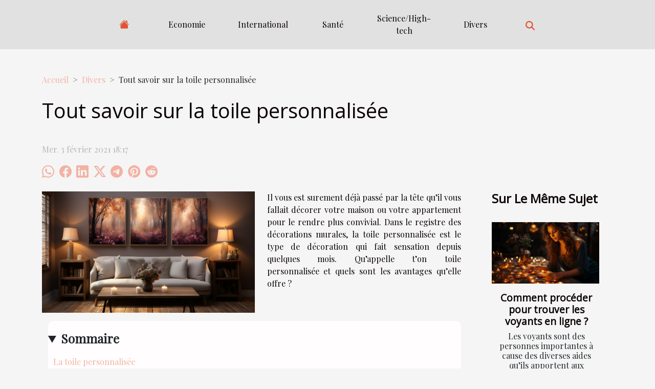

--- FILE ---
content_type: text/html; charset=UTF-8
request_url: https://good-dogs.net/tout-savoir-sur-la-toile-personnalisee/
body_size: 14958
content:
<!DOCTYPE html>
    <html lang="fr">
<head>
    <meta charset="utf-8">
    <title>Tout savoir sur la toile personnalisée</title>

<meta name="description" content="">

<meta name="robots" content="index,follow" />
<link rel="icon" type="image/png" href="/favicon.png" />


    <meta name="viewport" content="width=device-width, initial-scale=1">
    <link rel="stylesheet" href="/css/style2.css">
</head>
<body>
    <header>
    <div class="container-fluid d-flex justify-content-center">
        <nav class="navbar container navbar-expand-xl m-0 pt-3 pb-3">
            <div class="container-fluid">
                <button class="navbar-toggler" type="button" data-bs-toggle="collapse" data-bs-target="#navbarSupportedContent" aria-controls="navbarSupportedContent" aria-expanded="false" aria-label="Toggle navigation">
                    <svg xmlns="http://www.w3.org/2000/svg" fill="currentColor" class="bi bi-list" viewBox="0 0 16 16">
                        <path fill-rule="evenodd" d="M2.5 12a.5.5 0 0 1 .5-.5h10a.5.5 0 0 1 0 1H3a.5.5 0 0 1-.5-.5m0-4a.5.5 0 0 1 .5-.5h10a.5.5 0 0 1 0 1H3a.5.5 0 0 1-.5-.5m0-4a.5.5 0 0 1 .5-.5h10a.5.5 0 0 1 0 1H3a.5.5 0 0 1-.5-.5"></path>
                    </svg>
                </button>
                <div class="collapse navbar-collapse" id="navbarSupportedContent">
                    <ul class="navbar-nav">
                                    <li class="nav-item"><a href="/" class="nav-link"><i></i></a></li>
                                                    <li class="nav-item">
    <a href="/economie" class="nav-link">Economie</a>
    </li>
                                    <li class="nav-item">
    <a href="/international" class="nav-link">International</a>
    </li>
                                    <li class="nav-item">
    <a href="/sante" class="nav-link">Santé</a>
    </li>
                                    <li class="nav-item">
    <a href="/sciencehigh-tech" class="nav-link">Science/High-tech</a>
    </li>
                                    <li class="nav-item">
    <a href="/divers" class="nav-link">Divers</a>
    </li>
                            </ul>
                    <form class="d-flex" role="search" method="get" action="/search">
    <input type="search" class="form-control"  name="q" placeholder="Rechercher" aria-label="Rechercher"  pattern=".*\S.*" required>
    <button type="submit" class="btn">
        <svg xmlns="http://www.w3.org/2000/svg" width="18px" height="18px" fill="currentColor" viewBox="0 0 512 512">
                    <path d="M416 208c0 45.9-14.9 88.3-40 122.7L502.6 457.4c12.5 12.5 12.5 32.8 0 45.3s-32.8 12.5-45.3 0L330.7 376c-34.4 25.2-76.8 40-122.7 40C93.1 416 0 322.9 0 208S93.1 0 208 0S416 93.1 416 208zM208 352a144 144 0 1 0 0-288 144 144 0 1 0 0 288z"/>
                </svg>
    </button>
</form>
                </div>
            </div>
        </nav>
    </div>
</header>
<div class="container">
        <nav aria-label="breadcrumb"
               style="--bs-breadcrumb-divider: '&gt;';" >
            <ol class="breadcrumb">
                <li class="breadcrumb-item"><a href="/">Accueil</a></li>
                                    <li class="breadcrumb-item  active ">
                        <a href="/divers" title="Divers">Divers</a>                    </li>
                                <li class="breadcrumb-item">
                    Tout savoir sur la toile personnalisée                </li>
            </ol>
        </nav>
    </div>
<div class="container-fluid">
    <main class="container sidebar-default mt-2">
        <div class="row">

                            <h1>
                    Tout savoir sur la toile personnalisée                </h1>
            
            <fieldset><time datetime="2021-02-03 18:17:10">Mer. 3 février 2021 18:17</time>                <ul>
                    <li><a href="https://api.whatsapp.com/send?text=Tout savoir sur la toile personnalisée&amp;https://good-dogs.net/tout-savoir-sur-la-toile-personnalisee" rel="nofollow" target="_blank"><i class="social-whatsapp"></i></a></li>
                    <li><a href="https://www.facebook.com/sharer.php?u=https://good-dogs.net/tout-savoir-sur-la-toile-personnalisee" rel="nofollow" target="_blank"><i class="social-facebook"></i></a></li>
                    <li><a href="https://www.linkedin.com/shareArticle?url=https://good-dogs.net/tout-savoir-sur-la-toile-personnalisee&amp;title=Tout savoir sur la toile personnalisée" rel="nofollow" target="_blank"><i class="social-linkedin"></i></a></li>
                    <li><a href="https://twitter.com/share?url=https://good-dogs.net/tout-savoir-sur-la-toile-personnalisee&amp;text=Tout savoir sur la toile personnalisée" rel="nofollow" target="_blank"><i class="social-twitter"></i></a></li>
                    <li><a href="https://t.me/share/url?url=https://good-dogs.net/tout-savoir-sur-la-toile-personnalisee&amp;text=Tout savoir sur la toile personnalisée" rel="nofollow" target="_blank"><i class="social-telegram"></i></a></li>
                    <li><a href="https://pinterest.com/pin/create/bookmarklet/?media=/images/tout-savoir-sur-la-toile-personnalisee.jpeg&amp;url=https://good-dogs.net/tout-savoir-sur-la-toile-personnalisee&amp;is_video=0&amp;description=Tout savoir sur la toile personnalisée" rel="nofollow" target="_blank"><i class="social-pinterest"></i></a></li>
                    <li><a href="https://reddit.com/submit?url=https://good-dogs.net/tout-savoir-sur-la-toile-personnalisee&amp;title=Tout savoir sur la toile personnalisée" rel="nofollow" target="_blank"><i class="social-reddit"></i></a></li>
            </ul></fieldset>
            <div class="col-lg-9 order-1 order-lg-2 col-12 main">
                <img class="img-fluid" src="/images/tout-savoir-sur-la-toile-personnalisee.jpeg" alt="Tout savoir sur la toile personnalisée">                                <article class="container main" ><details  open >
                    <summary>Sommaire</summary>
        
                                    <ol>
                                        <li>
                        <a href="javascript:;" onclick="document.querySelector('#anchor_0').scrollIntoView();">La toile personnalisée</a>
                    </li>
                                                                                    <li>
                        <a href="javascript:;" onclick="document.querySelector('#anchor_1').scrollIntoView();">Quel format choisir pour sa toile personnalisée ?</a>
                    </li>
                                                                                    <li>
                        <a href="javascript:;" onclick="document.querySelector('#anchor_2').scrollIntoView();">Avantages de la toile personnalisée</a>
                    </li>
                                                            </ol>
                        </details>

                    <div><p>Il vous est surement déjà passé par la tête qu’il vous fallait décorer votre maison ou votre appartement pour le rendre plus convivial. Dans le registre des décorations murales, la toile personnalisée est le type de décoration qui fait sensation depuis quelques mois. Qu’appelle t’on toile personnalisée et quels sont les avantages qu’elle offre ?</p>
<h2 id="anchor_0">La toile personnalisée</h2>
<p>Contrairement à ce que bon nombre de personnes, pense la toile personnalisée n’est pas une peinture. Elle ne nécessite l’utilisation, ni de pinceaux, ni de chevalets, ni de tout autre instrument de peinture classique. La <a href="https://lldeco.fr/categorie-produit/decoration-murale/">toile personnalisée</a> est appréciable grâce à sa texture qui confère une beauté supplémentaire à vos images. Elles sont en effet soumises à un effet relief qui fait ressortir les couleurs.</p>
<p>La toile personnalisée est, en termes plus explicites, une décoration murale faite de bois et de toile tendue. Elle représente un juste milieu entre le tableau photo et le cadre photo. L’image que vous y mettez est agrandie et est susceptible d’être imprimée sur la tranche. Ce sont les raisons pour lesquelles on parle de relief lorsqu’il s’agit d’une toile personnalisée .</p>
<h2 id="anchor_1">Quel format choisir pour sa toile personnalisée ?</h2>
<p>La toile personnalisée étant un outil utilisé dans le monde de la photographie, il existe sous plusieurs formes et plusieurs tailles. Que vous recherchiez un petit format ou un grand, vous trouverez forcément chaussure à votre pied. Si vous aspirez à avoir un rendu plus original, vous pourriez opter pour un format carré ou rectangulaire.</p>
<p>Mais si vous voulez rester dans le registre des décorations classiques, n’importe quel autre format serait approprié. De même, vous avez la possibilité de combiner plusieurs formes en vous procurant votre toile personnalisée auprès de la société DimensionShop.</p>
<h2 id="anchor_2">Avantages de la toile personnalisée</h2>
<p>Les avantages de la toile personnalisée sont multiples et de plusieurs ordres. Tout d’abord, vous pourrez éveiller votre créativité. Vous pourrez en effet réaliser des collages à votre guise et faire de belles choses. Aussi, la toile personnalisée vous permettra de faire ressortir votre originalité.</p>
<p>Enfin, la toile personnalisée vous offre la possibilité de décorer votre intérieur sans avoir à dépenser des sommes conséquentes. Cela n’est pas le cas des objets d’arts qui coutent souvent très cher. La toile personnalisée un rendu similaire mais à moindre cout. Rendez-vous donc chez DimensionShop.</p><div></article>            </div>
            <aside class="col-lg-3 order-2 order-lg-2 col-12 aside-right">
                <div class="list-flat-img">
                    <h2>Sur le même sujet</h2>                            <section>

                    <figure><a href="/comment-proceder-pour-trouver-les-voyants-en-ligne" title="Comment procéder pour trouver les voyants en ligne ?"><img class="d-block w-100" src="/images/comment-proceder-pour-trouver-les-voyants-en-ligne.jpeg" alt="Comment procéder pour trouver les voyants en ligne ?"></a></figure>                    
                    <div>
                        <h3><a href="/comment-proceder-pour-trouver-les-voyants-en-ligne" title="Comment procéder pour trouver les voyants en ligne ?">Comment procéder pour trouver les voyants en ligne ?</a></h3>                        <div>Les voyants sont des personnes importantes à cause des diverses aides qu’ils apportent aux hommes....</div>                    </div>
                </section>
                            <section>

                    <figure><a href="/lutilite-des-cartes-a-gratter" title="L’utilité des cartes à gratter"><img class="d-block w-100" src="/images/lutilite-des-cartes-a-gratter.jpeg" alt="L’utilité des cartes à gratter"></a></figure>                    
                    <div>
                        <h3><a href="/lutilite-des-cartes-a-gratter" title="L’utilité des cartes à gratter">L’utilité des cartes à gratter</a></h3>                        <div>Un heureux événement vous attend et vous souhaitez aussi l’annoncer de la plus belle des manières ...</div>                    </div>
                </section>
                            <section>

                    <figure><a href="/ou-pouvez-vous-trouver-des-soins-medicaux-durgence-dans-la-ville-de-lille" title="Où pouvez-vous trouver des soins médicaux d&#039;urgence dans la ville de Lille ?"><img class="d-block w-100" src="/images/ou-pouvez-vous-trouver-des-soins-medicaux-durgence-dans-la-ville-de-lille.jpeg" alt="Où pouvez-vous trouver des soins médicaux d&#039;urgence dans la ville de Lille ?"></a></figure>                    
                    <div>
                        <h3><a href="/ou-pouvez-vous-trouver-des-soins-medicaux-durgence-dans-la-ville-de-lille" title="Où pouvez-vous trouver des soins médicaux d&#039;urgence dans la ville de Lille ?">Où pouvez-vous trouver des soins médicaux d'urgence dans la ville de Lille ?</a></h3>                        <div>Le secteur de la santé dans la ville de Lille est très bien organisé. Pour assurer le suivi de la...</div>                    </div>
                </section>
                            <section>

                    <figure><a href="/lassurance-auto-est-elle-obligatoire-pour-tout-le-monde" title="L’assurance auto est-elle obligatoire pour tout le monde?"><img class="d-block w-100" src="/images/lassurance-auto-est-elle-obligatoire-pour-tout-le-monde.jpeg" alt="L’assurance auto est-elle obligatoire pour tout le monde?"></a></figure>                    
                    <div>
                        <h3><a href="/lassurance-auto-est-elle-obligatoire-pour-tout-le-monde" title="L’assurance auto est-elle obligatoire pour tout le monde?">L’assurance auto est-elle obligatoire pour tout le monde?</a></h3>                        <div>Vous avez toujours entendu parlé d’assurance auto et vous vous demandez si elle s’impose à tout le...</div>                    </div>
                </section>
                                    </div>
            </aside>
        </div>
        <div class="container pages-list-default">
        <h2>Similaire</h2>                    <section>
                <div class="row">
                    <div class="col-sm-3">
                        <a href="/comment-choisir-le-coffret-parfum-ideal-pour-faire-plaisir" title="Comment choisir le coffret parfum idéal pour faire plaisir ?"><img class="float-start img-fluid" src="/nophoto.png" alt="Comment choisir le coffret parfum idéal pour faire plaisir ?"></a>                    </div>
                    <div class="col-sm-9 "> 
                        <h3><a href="/comment-choisir-le-coffret-parfum-ideal-pour-faire-plaisir" title="Comment choisir le coffret parfum idéal pour faire plaisir ?">Comment choisir le coffret parfum idéal pour faire plaisir ?</a></h3>                        <time datetime="2025-12-07 01:30:07">Dim. 7 décembre 2025 01:30</time>                        <div>
Offrir un coffret parfum peut transformer un geste en véritable déclaration d’attention. Pourtant, face à la diversité des senteurs et des présentations, le choix devient parfois délicat. Découvrez dans cet article toutes les clefs pour sélectionner un coffret parfum qui saura vraiment faire plaisir à la personne à qui il est destiné.
Comprendre les goûts du destinataire

Lorsqu’il s’agit du choix coffret parfum, il est capital de bien cerner la préférence parfum du destinataire afin de garantir un cadeau parfait. Un expert en parfumerie souligne qu’analyser le profil olfactif de la personne à qui le présent est destiné permet d’éviter les faux pas. Il convient d’observer discrètement les senteur qu’elle porte habituellement, de s’intéresser à ses flacons déjà utilisés ou à ses...<!--    <time datetime="2025-12-07 01:30:07">Dim. 7 décembre 2025 01:30</time> --></div>                                            </div>
                </div>

            </section>
                    <section>
                <div class="row">
                    <div class="col-sm-3">
                        <a href="/limpact-de-lart-sur-la-decoration-interieure-moderne" title="L&#039;impact de l&#039;art sur la décoration intérieure moderne"><img class="float-start img-fluid" src="/images/limpact-de-lart-sur-la-decoration-interieure-moderne.jpeg" alt="L&#039;impact de l&#039;art sur la décoration intérieure moderne"></a>                    </div>
                    <div class="col-sm-9 "> 
                        <h3><a href="/limpact-de-lart-sur-la-decoration-interieure-moderne" title="L&#039;impact de l&#039;art sur la décoration intérieure moderne">L'impact de l'art sur la décoration intérieure moderne</a></h3>                        <time datetime="2025-12-01 11:16:07">Lun. 1 décembre 2025 11:16</time>                        <div>
L’art s’invite de plus en plus dans les intérieurs contemporains, transformant chaque espace en une véritable expérience esthétique et sensorielle. Loin d’être de simples objets décoratifs, les œuvres artistiques participent pleinement à l’identité et à l’atmosphère d’un lieu. Découvrez comment l’art façonne la décoration intérieure moderne et pourquoi il pourrait bien devenir l’élément central de votre prochain projet déco.
L’art comme expression de la personnalité

L’art contemporain joue un rôle central dans la décoration intérieure, car il permet de refléter la personnalité et les goûts uniques des habitants d’un espace. Chaque œuvre sélectionnée, qu’il s’agisse d’une peinture, d’une photographie ou d’une sculpture, contribue à façonner l'identité visuelle du lieu et à renforcer la...<!--    <time datetime="2025-12-01 11:16:07">Lun. 1 décembre 2025 11:16</time> --></div>                                            </div>
                </div>

            </section>
                    <section>
                <div class="row">
                    <div class="col-sm-3">
                        <a href="/integrer-le-style-industriel-dans-un-petit-espace" title="Intégrer le style industriel dans un petit espace ?"><img class="float-start img-fluid" src="/images/integrer-le-style-industriel-dans-un-petit-espace.jpg" alt="Intégrer le style industriel dans un petit espace ?"></a>                    </div>
                    <div class="col-sm-9 "> 
                        <h3><a href="/integrer-le-style-industriel-dans-un-petit-espace" title="Intégrer le style industriel dans un petit espace ?">Intégrer le style industriel dans un petit espace ?</a></h3>                        <time datetime="2025-11-12 09:56:05">Mer. 12 novembre 2025 09:56</time>                        <div>
Aménager un petit espace tout en y intégrant le style industriel représente un véritable défi, mais aussi une source d’inspiration pour transformer un intérieur exigu en havre de caractère. L’association subtile de matières brutes, de couleurs sobres et de mobilier fonctionnel peut métamorphoser un lieu, même restreint, en un cocon à l’esthétique affirmée. Laissez-vous guider pour découvrir comment conjuguer esprit loft et optimisation de l’espace afin de repenser votre décoration et de créer une atmosphère unique, même sur une surface réduite.
Matières brutes à l’honneur
Dans un petit espace, le style industriel s’exprime particulièrement bien grâce à la sélection judicieuse de matériaux bruts. Miser sur des surfaces en béton ciré permet de profiter d’un rendu lisse et contemporain,...<!--    <time datetime="2025-11-12 09:56:05">Mer. 12 novembre 2025 09:56</time> --></div>                                            </div>
                </div>

            </section>
                    <section>
                <div class="row">
                    <div class="col-sm-3">
                        <a href="/comment-choisir-la-meilleure-methode-de-degorgement-pour-vos-canalisations" title="Comment choisir la meilleure méthode de dégorgement pour vos canalisations ?"><img class="float-start img-fluid" src="/images/comment-choisir-la-meilleure-methode-de-degorgement-pour-vos-canalisations.jpeg" alt="Comment choisir la meilleure méthode de dégorgement pour vos canalisations ?"></a>                    </div>
                    <div class="col-sm-9 "> 
                        <h3><a href="/comment-choisir-la-meilleure-methode-de-degorgement-pour-vos-canalisations" title="Comment choisir la meilleure méthode de dégorgement pour vos canalisations ?">Comment choisir la meilleure méthode de dégorgement pour vos canalisations ?</a></h3>                        <time datetime="2025-10-20 01:42:03">Lun. 20 octobre 2025 01:42</time>                        <div>
Face à une canalisation bouchée, il n'est jamais évident de choisir la solution la plus adaptée. Entre méthodes traditionnelles et techniques modernes, il existe de nombreuses options pour retrouver un système d'évacuation fonctionnel. Découvrez, étape par étape, comment déterminer la méthode la plus adaptée à vos besoins et à la situation dans votre habitation.
Identifier la cause du bouchon
Avant toute tentative de résolution d’une canalisation bouchée, il est nécessaire de savoir avec précision ce qui provoque l’obstruction. Les bouchons peuvent être formés par des débris alimentaires, des cheveux, des amas de graisse, ou encore des objets étrangers qui se logent dans les conduits. Chaque type d’obstruction implique une méthode de traitement différente, et choisir la solution...<!--    <time datetime="2025-10-20 01:42:03">Lun. 20 octobre 2025 01:42</time> --></div>                                            </div>
                </div>

            </section>
                    <section>
                <div class="row">
                    <div class="col-sm-3">
                        <a href="/experience-adrenaline-quattendre-dun-stage-de-pilotage" title="Expérience adrénaline : qu’attendre d’un stage de pilotage ?"><img class="float-start img-fluid" src="/images/experience-adrenaline-quattendre-dun-stage-de-pilotage.jpg" alt="Expérience adrénaline : qu’attendre d’un stage de pilotage ?"></a>                    </div>
                    <div class="col-sm-9 "> 
                        <h3><a href="/experience-adrenaline-quattendre-dun-stage-de-pilotage" title="Expérience adrénaline : qu’attendre d’un stage de pilotage ?">Expérience adrénaline : qu’attendre d’un stage de pilotage ?</a></h3>                        <time datetime="2025-08-20 22:04:05">Mer. 20 août 2025 22:04</time>                        <div>  
Vivez le frisson ultime derrière un volant d’exception grâce à une expérience de stage de pilotage. Que vous soyez amateur de sensations fortes ou curieux de découvrir la conduite sportive, ce type d’activité promet des moments intenses sur circuit. Découvrez dans les paragraphes suivants tout ce qu’il faut savoir pour profiter pleinement de cette aventure unique et préparer votre montée d’adrénaline.
Découverte du stage de pilotage

Un stage de pilotage offre une expérience adrénaline inoubliable sur circuit automobile, idéale pour les passionnés de sensations fortes comme pour les novices en quête d’évasion. Ce type d’activité consiste à s’installer au volant de véhicules prestigieux, allant des GT de luxe aux monoplaces, sous la supervision d’instructeurs aguerris. Dès l’arrivée...<!--    <time datetime="2025-08-20 22:04:05">Mer. 20 août 2025 22:04</time> --></div>                                            </div>
                </div>

            </section>
                    <section>
                <div class="row">
                    <div class="col-sm-3">
                        <a href="/maximiser-le-plaisir-en-mer-choisir-sa-bouee-tractee-pour-tous-les-niveaux" title="Maximiser le plaisir en mer : choisir sa bouée tractée pour tous les niveaux"><img class="float-start img-fluid" src="/images/maximiser-le-plaisir-en-mer-choisir-sa-bouee-tractee-pour-tous-les-niveaux.jpg" alt="Maximiser le plaisir en mer : choisir sa bouée tractée pour tous les niveaux"></a>                    </div>
                    <div class="col-sm-9 "> 
                        <h3><a href="/maximiser-le-plaisir-en-mer-choisir-sa-bouee-tractee-pour-tous-les-niveaux" title="Maximiser le plaisir en mer : choisir sa bouée tractée pour tous les niveaux">Maximiser le plaisir en mer : choisir sa bouée tractée pour tous les niveaux</a></h3>                        <time datetime="2025-08-06 09:27:06">Mer. 6 août 2025 09:27</time>                        <div>
Naviguer au grand air et ressentir la liberté sur l’eau prend une toute nouvelle dimension grâce à la bouée tractée. Accessible à tous, cette activité aquatique promet sensations fortes et moments de partage, quel que soit le niveau d’expérience. Découvrez dans les prochains paragraphes comment choisir la bouée tractée parfaite pour maximiser le plaisir en mer et garantir sécurité et amusement à toute la famille.
Comprendre les différents types

Sur le marché de l’activité nautique, la diversité des bouées tractées permet de répondre à tous les profils et attentes. Les modèles plats, souvent appelés disques, se distinguent par leur faible portance et leur proximité avec l'eau, procurant des sensations dynamiques et un contact direct avec la surface. Ils sont particulièrement adaptés aux...<!--    <time datetime="2025-08-06 09:27:06">Mer. 6 août 2025 09:27</time> --></div>                                            </div>
                </div>

            </section>
                    <section>
                <div class="row">
                    <div class="col-sm-3">
                        <a href="/comment-organiser-une-chasse-au-tresor-inoubliable-pour-enfants" title="Comment organiser une chasse au trésor inoubliable pour enfants ?"><img class="float-start img-fluid" src="/images/comment-organiser-une-chasse-au-tresor-inoubliable-pour-enfants.jpg" alt="Comment organiser une chasse au trésor inoubliable pour enfants ?"></a>                    </div>
                    <div class="col-sm-9 "> 
                        <h3><a href="/comment-organiser-une-chasse-au-tresor-inoubliable-pour-enfants" title="Comment organiser une chasse au trésor inoubliable pour enfants ?">Comment organiser une chasse au trésor inoubliable pour enfants ?</a></h3>                        <time datetime="2025-06-28 09:30:05">Sam. 28 juin 2025 09:30</time>                        <div>Organiser une chasse au trésor pour enfants est une aventure qui promet rires, émerveillement et souvenirs impérissables. Cette activité ludique, à la fois éducative et divertissante, captive petits et grands le temps d’un après-midi magique. Découvrez comment transformer un simple jeu en une expérience mémorable grâce à des conseils pratiques et des astuces professionnelles, pour que chaque moment reste gravé dans les esprits.Choisir le thème parfait
Le choix du thème constitue la première étape déterminante pour transformer une chasse au trésor enfants en véritable aventure mémorable. Ce choix doit correspondre à l’âge, aux centres d’intérêt et au niveau de compréhension des participants. Parmi les idée thème populaires, les univers de pirates, de princesses, de super-héros, ou encore...<!--    <time datetime="2025-06-28 09:30:05">Sam. 28 juin 2025 09:30</time> --></div>                                            </div>
                </div>

            </section>
                    <section>
                <div class="row">
                    <div class="col-sm-3">
                        <a href="/techniques-modernes-et-traditionnelles-de-restauration-de-meubles" title="Techniques modernes et traditionnelles de restauration de meubles"><img class="float-start img-fluid" src="/images/techniques-modernes-et-traditionnelles-de-restauration-de-meubles.jpeg" alt="Techniques modernes et traditionnelles de restauration de meubles"></a>                    </div>
                    <div class="col-sm-9 "> 
                        <h3><a href="/techniques-modernes-et-traditionnelles-de-restauration-de-meubles" title="Techniques modernes et traditionnelles de restauration de meubles">Techniques modernes et traditionnelles de restauration de meubles</a></h3>                        <time datetime="2025-06-03 09:38:06">Mar. 3 juin 2025 09:38</time>                        <div>
Redécouvrez le charme intemporel des meubles anciens grâce à la restauration, une pratique aussi fascinante que technique. La combinaison des méthodes traditionnelles et des techniques modernes offre aujourd’hui des possibilités inédites pour sublimer chaque pièce, qu’il s’agisse d’un héritage familial ou d’une trouvaille chinée. Plongez dans cet article pour explorer les différentes approches et astuces, afin de préserver et valoriser votre mobilier au fil du temps.
Comprendre la restauration de meubles

La restauration de meubles désigne l’ensemble des pratiques visant à remettre en état le mobilier sans altérer son caractère d’origine. Cette démarche, mêlant savoir-faire artisanal et connaissances historiques, se développe dès le Moyen Âge, à une époque où la valeur du bois ancien et...<!--    <time datetime="2025-06-03 09:38:06">Mar. 3 juin 2025 09:38</time> --></div>                                            </div>
                </div>

            </section>
                    <section>
                <div class="row">
                    <div class="col-sm-3">
                        <a href="/les-avantages-dengager-un-expert-en-zinguerie-charpenterie-et-couverture" title="Les avantages d&#039;engager un expert en zinguerie, charpenterie et couverture"><img class="float-start img-fluid" src="/images/les-avantages-dengager-un-expert-en-zinguerie-charpenterie-et-couverture.jpeg" alt="Les avantages d&#039;engager un expert en zinguerie, charpenterie et couverture"></a>                    </div>
                    <div class="col-sm-9 "> 
                        <h3><a href="/les-avantages-dengager-un-expert-en-zinguerie-charpenterie-et-couverture" title="Les avantages d&#039;engager un expert en zinguerie, charpenterie et couverture">Les avantages d'engager un expert en zinguerie, charpenterie et couverture</a></h3>                        <time datetime="2025-05-25 01:50:49">Dim. 25 mai 2025 01:50</time>                        <div>
Faire appel à un expert en zinguerie, charpenterie et couverture, c’est s’assurer d’un travail de qualité pour la protection et la longévité de votre habitation. Ce domaine requiert une expertise et des compétences spécifiques, indispensables pour prévenir les désordres liés à la toiture. Découvrez pourquoi il est judicieux de confier votre projet à un professionnel chevronné en parcourant les paragraphes qui suivent.
Expertise et savoir-faire professionnel
Faire appel à un artisan zingueur, un charpentier qualifié ou un couvreur expérimenté offre une garantie de qualité pour tous les travaux liés à la toiture. Ces spécialistes possèdent une expertise toiture qui leur permet de sélectionner les matériaux les mieux adaptés, d’appliquer les techniques de pose ou de réparation les plus...<!--    <time datetime="2025-05-25 01:50:49">Dim. 25 mai 2025 01:50</time> --></div>                                            </div>
                </div>

            </section>
                    <section>
                <div class="row">
                    <div class="col-sm-3">
                        <a href="/comment-choisir-le-plateau-en-bois-ideal-pour-votre-maison" title="Comment choisir le plateau en bois idéal pour votre maison"><img class="float-start img-fluid" src="/images/comment-choisir-le-plateau-en-bois-ideal-pour-votre-maison.jpg" alt="Comment choisir le plateau en bois idéal pour votre maison"></a>                    </div>
                    <div class="col-sm-9 "> 
                        <h3><a href="/comment-choisir-le-plateau-en-bois-ideal-pour-votre-maison" title="Comment choisir le plateau en bois idéal pour votre maison">Comment choisir le plateau en bois idéal pour votre maison</a></h3>                        <time datetime="2025-03-13 01:44:03">Jeu. 13 mars 2025 01:44</time>                        <div>
La quête du plateau en bois parfait pour meubler une maison peut s'apparenter à la recherche d'une œuvre d'art : chaque pièce est unique et possède son propre caractère. Que ce soit pour servir le petit-déjeuner au lit, organiser des apéritifs entre amis ou simplement ajouter une touche d'élégance rustique à votre décoration, le choix d'un plateau en bois est un élément significatif de l'ambiance d'un foyer. Découvrez comment sélectionner le plateau qui non seulement répondra à vos besoins mais qui s'intégrera harmonieusement à votre espace de vie.
Identifier l'usage du plateau en bois
Afin de choisir un plateau en bois qui s'intégrera parfaitement à votre intérieur, il est fondamental de réfléchir à l'usage que vous en ferez. Si vous envisagez de l'utiliser dans le cadre d'un usage...<!--    <time datetime="2025-03-13 01:44:03">Jeu. 13 mars 2025 01:44</time> --></div>                                            </div>
                </div>

            </section>
                    <section>
                <div class="row">
                    <div class="col-sm-3">
                        <a href="/guide-complet-sur-lajout-de-personnalisation-aux-tentes-evenementielles" title="Guide complet sur l&#039;ajout de personnalisation aux tentes événementielles"><img class="float-start img-fluid" src="/images/guide-complet-sur-lajout-de-personnalisation-aux-tentes-evenementielles.jpg" alt="Guide complet sur l&#039;ajout de personnalisation aux tentes événementielles"></a>                    </div>
                    <div class="col-sm-9 "> 
                        <h3><a href="/guide-complet-sur-lajout-de-personnalisation-aux-tentes-evenementielles" title="Guide complet sur l&#039;ajout de personnalisation aux tentes événementielles">Guide complet sur l'ajout de personnalisation aux tentes événementielles</a></h3>                        <time datetime="2024-12-25 00:22:04">Mer. 25 décembre 2024 00:22</time>                        <div>
Découvrir les possibilités de personnalisation des tentes événementielles peut transformer votre prochain événement en une expérience mémorable et unique. Que ce soit pour des manifestations commerciales, des mariages ou des festivals, la personnalisation de ces structures temporaires offre une toile vierge pour refléter votre marque ou thème. Cet exposé vous invite à explorer les diverses options pour donner vie à vos tentes, les rendant non seulement fonctionnelles mais aussi remarquablement attrayantes.
Comprendre les bases de la personnalisation de tentes
La personnalisation des tentes événementielles s'articule autour de plusieurs techniques visant à accroître leur impact visuel et leur fonctionnalité. L'impression personnalisée est une méthode couramment utilisée pour afficher des...<!--    <time datetime="2024-12-25 00:22:04">Mer. 25 décembre 2024 00:22</time> --></div>                                            </div>
                </div>

            </section>
                    <section>
                <div class="row">
                    <div class="col-sm-3">
                        <a href="/quelles-sont-les-plus-belles-guirlandes-lumineuses-pour-un-mariage" title="Quelles sont les plus belles guirlandes lumineuses pour un mariage ?"><img class="float-start img-fluid" src="/images/A-12.jpeg" alt="Quelles sont les plus belles guirlandes lumineuses pour un mariage ?"></a>                    </div>
                    <div class="col-sm-9 "> 
                        <h3><a href="/quelles-sont-les-plus-belles-guirlandes-lumineuses-pour-un-mariage" title="Quelles sont les plus belles guirlandes lumineuses pour un mariage ?">Quelles sont les plus belles guirlandes lumineuses pour un mariage ?</a></h3>                        <time datetime="2024-10-14 15:52:03">Lun. 14 octobre 2024 15:52</time>                        <div>Lorsqu'il s'agit de planifier un mariage, l'ambiance est un &eacute;l&eacute;ment fondamental. Chaque d&eacute;tail contribue &agrave; cr&eacute;er une atmosph&egrave;re magique et m&eacute;morable pour les mari&eacute;s et leurs invit&eacute;s. L'&eacute;clairage joue un r&ocirc;le central dans cette cr&eacute;ation d'ambiance. Les guirlandes lumineuses, avec leurs doux &eacute;clats, peuvent transformer n'importe quel espace en un v&eacute;ritable conte de f&eacute;es. Elles apportent une touche de finesse et de romantisme, que ce soit pour une c&eacute;r&eacute;monie en int&eacute;rieur ou en ext&eacute;rieur.
&nbsp;
D&eacute;corez votre salle de mariage avec des guirlandes lumineuses en forme de petites boules
Les guirlandes lumineuses en forme de petites boules sont parfaites pour...<!--    <time datetime="2024-10-14 15:52:03">Lun. 14 octobre 2024 15:52</time> --></div>                                            </div>
                </div>

            </section>
                    <section>
                <div class="row">
                    <div class="col-sm-3">
                        <a href="/comment-choisir-le-sejour-romantique-parfait-pour-surprendre-votre-partenaire" title="Comment choisir le séjour romantique parfait pour surprendre votre partenaire"><img class="float-start img-fluid" src="/images/comment-choisir-le-sejour-romantique-parfait-pour-surprendre-votre-partenaire.jpeg" alt="Comment choisir le séjour romantique parfait pour surprendre votre partenaire"></a>                    </div>
                    <div class="col-sm-9 "> 
                        <h3><a href="/comment-choisir-le-sejour-romantique-parfait-pour-surprendre-votre-partenaire" title="Comment choisir le séjour romantique parfait pour surprendre votre partenaire">Comment choisir le séjour romantique parfait pour surprendre votre partenaire</a></h3>                        <time datetime="2024-10-09 09:48:06">Mer. 9 octobre 2024 09:48</time>                        <div>
La quête du séjour romantique parfait est souvent semée d'embûches et d'incertitudes : comment allier surprise et enchantement pour offrir à son partenaire l'expérience d'une parenthèse enchantée ? Ce n'est pas une mince affaire. Heureusement, avec quelques astuces et conseils, choisir ce moment privilégié devient une aventure enthousiasmante. Laissez-vous guider à travers des étapes clés pour orchestrer une échappée belle qui enchantera l'être aimé et graver dans vos mémoires des souvenirs impérissables.
Identifier les goûts et préférences de votre partenaire
Concevoir une escapade personnalisée qui éveille l'enchantement et la complicité exige de saisir les préférences du partenaire avec délicatesse. Observer les réactions de votre moitié lors de discussions autour de destinations de...<!--    <time datetime="2024-10-09 09:48:06">Mer. 9 octobre 2024 09:48</time> --></div>                                            </div>
                </div>

            </section>
                    <section>
                <div class="row">
                    <div class="col-sm-3">
                        <a href="/guide-pour-choisir-le-chale-en-laine-parfait-pour-chaque-saison" title="Guide pour choisir le châle en laine parfait pour chaque saison"><img class="float-start img-fluid" src="/images/guide-pour-choisir-le-chale-en-laine-parfait-pour-chaque-saison.jpeg" alt="Guide pour choisir le châle en laine parfait pour chaque saison"></a>                    </div>
                    <div class="col-sm-9 "> 
                        <h3><a href="/guide-pour-choisir-le-chale-en-laine-parfait-pour-chaque-saison" title="Guide pour choisir le châle en laine parfait pour chaque saison">Guide pour choisir le châle en laine parfait pour chaque saison</a></h3>                        <time datetime="2024-10-06 01:38:04">Dim. 6 octobre 2024 01:38</time>                        <div>
Le châle en laine est un accessoire intemporel et polyvalent, capable d’ajouter une touche d’élégance à n'importe quelle tenue tout en offrant chaleur et confort. Avec l’arrivée de chaque nouvelle saison, il se réinvente pour s'adapter aux tendances et aux températures changeantes. Découvrez comment choisir le châle en laine idéal pour chaque saison, celui qui saura non seulement compléter votre garde-robe mais également vous procurer une sensation de bien-être en tout temps.
Les critères de sélection pour un châle en laine
Lorsqu'il s'agit de sélectionner le châle en laine idéal, plusieurs critères de qualité doivent être pris en considération. Avant tout, le type de laine influence non seulement la texture et l'apparence, mais également la capacité d'isolation du châle. Que ce soit de...<!--    <time datetime="2024-10-06 01:38:04">Dim. 6 octobre 2024 01:38</time> --></div>                                            </div>
                </div>

            </section>
                    <section>
                <div class="row">
                    <div class="col-sm-3">
                        <a href="/comment-choisir-le-bon-specialiste-du-droit-selon-votre-situation" title="Comment choisir le bon spécialiste du droit selon votre situation ?"><img class="float-start img-fluid" src="/images/comment-choisir-le-bon-specialiste-du-droit-selon-votre-situation.jpeg" alt="Comment choisir le bon spécialiste du droit selon votre situation ?"></a>                    </div>
                    <div class="col-sm-9 "> 
                        <h3><a href="/comment-choisir-le-bon-specialiste-du-droit-selon-votre-situation" title="Comment choisir le bon spécialiste du droit selon votre situation ?">Comment choisir le bon spécialiste du droit selon votre situation ?</a></h3>                        <time datetime="2024-09-27 00:36:04">Ven. 27 septembre 2024 00:36</time>                        <div>
Naviguer dans le labyrinthe complexe du droit requiert souvent l'accompagnement d'un expert juridique. Choisir le spécialiste adéquat peut s'avérer déterminant pour la résolution de votre cas. Ce guide est conçu pour éclairer votre parcours à travers les méandres de la sélection du bon professionnel juridique, adapté à votre situation spécifique. Découvrez les clés pour faire un choix judicieux qui pourrait influencer de manière significative l'issue de vos démarches légales.
Comprendre votre besoin juridique
Avant de se lancer dans la recherche d'un spécialiste du droit, il est primordial de définir clairement votre situation et les besoins juridiques qui en découlent. Analyser votre cas avec minutie peut révéler des subtilités qui nécessitent une compétence juridique spécifique. Ainsi...<!--    <time datetime="2024-09-27 00:36:04">Ven. 27 septembre 2024 00:36</time> --></div>                                            </div>
                </div>

            </section>
                    <section>
                <div class="row">
                    <div class="col-sm-3">
                        <a href="/comment-choisir-le-parfait-lit-baldaquin-pour-votre-enfant-conseils-et-criteres-de-selection" title="Comment choisir le parfait lit baldaquin pour votre enfant : conseils et critères de sélection"><img class="float-start img-fluid" src="/images/comment-choisir-le-parfait-lit-baldaquin-pour-votre-enfant-conseils-et-criteres-de-selection.jpg" alt="Comment choisir le parfait lit baldaquin pour votre enfant : conseils et critères de sélection"></a>                    </div>
                    <div class="col-sm-9 "> 
                        <h3><a href="/comment-choisir-le-parfait-lit-baldaquin-pour-votre-enfant-conseils-et-criteres-de-selection" title="Comment choisir le parfait lit baldaquin pour votre enfant : conseils et critères de sélection">Comment choisir le parfait lit baldaquin pour votre enfant : conseils et critères de sélection</a></h3>                        <time datetime="2024-06-12 00:52:04">Mer. 12 juin 2024 00:52</time>                        <div>
Chercher le lit idéal pour son enfant peut parfois s'apparenter à une quête enchantée, surtout lorsqu'il s'agit de choisir un lit baldaquin qui allie rêve et fonctionnalité. Ce type de lit, souvent associé à la noblesse et au conte de fées, se décline aujourd'hui en de multiples variantes adaptées aux besoins des plus jeunes. Opter pour un lit baldaquin n'est pas seulement une décision esthétique, mais également un choix pratique qui peut influencer la qualité du sommeil de votre enfant. Avant de se laisser séduire par la magie des voilages et la structure imposante, il convient de prendre en compte certains critères pour assurer un achat réfléchi. Ce guide est pensé pour naviguer à travers les aspects essentiels lors de l'acquisition d'un lit baldaquin pour enfant, de la sécurité au...<!--    <time datetime="2024-06-12 00:52:04">Mer. 12 juin 2024 00:52</time> --></div>                                            </div>
                </div>

            </section>
                    <section>
                <div class="row">
                    <div class="col-sm-3">
                        <a href="/le-role-des-sommeliers-dans-la-promotion-du-vin-rose" title="Le rôle des sommeliers dans la promotion du vin rosé"><img class="float-start img-fluid" src="/images/le-role-des-sommeliers-dans-la-promotion-du-vin-rose.jpeg" alt="Le rôle des sommeliers dans la promotion du vin rosé"></a>                    </div>
                    <div class="col-sm-9 "> 
                        <h3><a href="/le-role-des-sommeliers-dans-la-promotion-du-vin-rose" title="Le rôle des sommeliers dans la promotion du vin rosé">Le rôle des sommeliers dans la promotion du vin rosé</a></h3>                        <time datetime="2024-02-22 09:49:04">Jeu. 22 février 2024 09:49</time>                        <div>
Dans l'univers sélect des vins, le rosé a su se frayer un chemin pour séduire une clientèle de plus en plus large. Autrefois relégué à l'ombre des rouges et des blancs, le vin rosé connaît désormais une ascension remarquable. Cette transformation n'est pas le fait du hasard ; elle est en grande partie orchestrée par les sommeliers, ces maîtres du vin dont l'influence sur les tendances de consommation est incontestable. À travers leur expertise, ces professionnels contribuent activement à l'élaboration de la renommée du rosé. De la sélection rigoureuse à la suggestion passionnée, découvrez comment le rôle des sommeliers est devenu déterminant dans la promotion du vin rosé. Entre conseils avisés et associations culinaires innovantes, laissez-vous guider dans un voyage où les nuances...<!--    <time datetime="2024-02-22 09:49:04">Jeu. 22 février 2024 09:49</time> --></div>                                            </div>
                </div>

            </section>
                    <section>
                <div class="row">
                    <div class="col-sm-3">
                        <a href="/poele-en-inox-comment-la-choisir" title="Poêle en inox : comment la choisir ?"><img class="float-start img-fluid" src="/images/poele-en-inox-comment-la-choisir.jpeg" alt="Poêle en inox : comment la choisir ?"></a>                    </div>
                    <div class="col-sm-9 "> 
                        <h3><a href="/poele-en-inox-comment-la-choisir" title="Poêle en inox : comment la choisir ?">Poêle en inox : comment la choisir ?</a></h3>                        <time datetime="2023-10-30 11:29:14">Lun. 30 octobre 2023 11:29</time>                        <div>La poêle est un ustensile de cuisine conçu en métal, généralement utilisé pour les fritures. Elle est peu profonde, munie d’une manche. Elle reste un accessoire de cuisine indispensable et offre une meilleure praticité. Cependant, vu le nombre important de modèles disponibles en magasin, opérer un meilleur choix n’est pas toujours une évidence. Si vous avez le projet d’en acheter une, eh bien, n’hésitez pas lire cet article.
Critères pour choisir sa poêle en inox
Choisir une bonne poêle n’est pas souvent une mince affaire et peu parfois entraîner des maux de tête. Dirigez-vous vers ce lien http://www.auwill.fr pour avoir plus d’informations sur les critères de choix du produit. Tout d’abord, vous devez éviter de vous précipiter sur le premier matériel et vous fier aux caractéristiques...<!--    <time datetime="2023-10-30 11:29:14">Lun. 30 octobre 2023 11:29</time> --></div>                                            </div>
                </div>

            </section>
                    <section>
                <div class="row">
                    <div class="col-sm-3">
                        <a href="/comment-choisir-de-meilleurs-gadgets" title="Comment choisir de meilleurs gadgets ?"><img class="float-start img-fluid" src="/images/comment-choisir-de-meilleurs-gadgets.jpg" alt="Comment choisir de meilleurs gadgets ?"></a>                    </div>
                    <div class="col-sm-9 "> 
                        <h3><a href="/comment-choisir-de-meilleurs-gadgets" title="Comment choisir de meilleurs gadgets ?">Comment choisir de meilleurs gadgets ?</a></h3>                        <time datetime="2023-10-30 11:29:02">Lun. 30 octobre 2023 11:29</time>                        <div>Rédiger cet article est la seule façon dont nous pouvons vous faire respecter la promesse de ne plus acheter de gadgets par ignorance. Avez-vous déjà pensé pourquoi une banque d’alimentation est plus coûteuse qu’une autre ? Pourquoi pouvez-vous toujours faire confiance à un partenaire infidèle, mais pas à un antivirus piraté ? Si vous n’avez pas de réponses à l’une de ces questions, alors laissez tout ce que vous faites en ce moment et lisez ce guide de l’acheteur.
Banque de puissance
Les fabricants de téléphones portables se sont trop engagés et sous-livrés en matière de batterie de secours, c’est pourquoi les banques d’alimentation sont devenues la nouvelle mode. Ma banque d’alimentation doit charger plusieurs appareils simultanément, ne pas gaspiller d’énergie en chargeant l’appareil...<!--    <time datetime="2023-10-30 11:29:02">Lun. 30 octobre 2023 11:29</time> --></div>                                            </div>
                </div>

            </section>
                    <section>
                <div class="row">
                    <div class="col-sm-3">
                        <a href="/pourquoi-engager-un-wedding-planner" title="Pourquoi engager un wedding planner ?"><img class="float-start img-fluid" src="/images/pourquoi-engager-un-wedding-planner.jpeg" alt="Pourquoi engager un wedding planner ?"></a>                    </div>
                    <div class="col-sm-9 "> 
                        <h3><a href="/pourquoi-engager-un-wedding-planner" title="Pourquoi engager un wedding planner ?">Pourquoi engager un wedding planner ?</a></h3>                        <time datetime="2023-10-30 11:28:59">Lun. 30 octobre 2023 11:28</time>                        <div>Vous êtes un couple, vous êtes resté ensemble et vous vous aimez. Vous pensez qu’il est temps de vous marier, car vous êtes prêts. Mais votre seule incertitude concerne les préparatifs du mariage. C’est à ce moment vous voulez savoir si la présence wedding planner est indispensable. Découvrez ci-dessous quelques avantages de faire appel à un weeding planner.
Un mariage sans stress et très bien organisé
Beaucoup de personnes considèrent que le mariage est le plus beau jour d’une vie. Elles oublient cependant ce que les futurs mariés peuvent vivre les mois précédant le mariage. Eh bien sachez que ces mois sont souvent remplis de stress. Et c’est justement là qu’un wedding planner est utile. Ce dernier va se charger de gérer à votre place tous les préparatifs du mariage et dans les moindres...<!--    <time datetime="2023-10-30 11:28:59">Lun. 30 octobre 2023 11:28</time> --></div>                                            </div>
                </div>

            </section>
                    <section>
                <div class="row">
                    <div class="col-sm-3">
                        <a href="/comment-effectuer-moins-de-depenses-pour-vos-vacances-prochaines" title="comment effectuer moins de dépenses pour vos vacances prochaines ?"><img class="float-start img-fluid" src="/images/comment-effectuer-moins-de-depenses-pour-vos-vacances-prochaines.jpeg" alt="comment effectuer moins de dépenses pour vos vacances prochaines ?"></a>                    </div>
                    <div class="col-sm-9 "> 
                        <h3><a href="/comment-effectuer-moins-de-depenses-pour-vos-vacances-prochaines" title="comment effectuer moins de dépenses pour vos vacances prochaines ?">comment effectuer moins de dépenses pour vos vacances prochaines ?</a></h3>                        <time datetime="2023-10-30 11:28:52">Lun. 30 octobre 2023 11:28</time>                        <div>Les vacances sont les moments de détente que nous passons après une longue période de travail. Parfois, on se plaint de ne pas pouvoir partir en vacances et jouir pleinement des instants de bonheur, du fait qu’on manque de moyens financiers. C’est un fait et cela constitue un véritable casse-tête pour certaines familles. Et bien, nous vous proposons quelques idées qui pourraient vous aider à effectuer moins de dépenses, et dans le même temps vous permettre de passer de belles vacances sans grands moyens.
.
Les éléments essentiels à prendre en compte dans la planification de vos vacances
La chose la plus capitale pour votre projet de vacances est la préparation. Tout est une question de planification et d’anticipation. Vous devez donc identifier quelle sera votre destination et...<!--    <time datetime="2023-10-30 11:28:52">Lun. 30 octobre 2023 11:28</time> --></div>                                            </div>
                </div>

            </section>
                    <section>
                <div class="row">
                    <div class="col-sm-3">
                        <a href="/que-faut-il-savoir-de-la-masturbation" title="Que faut-il savoir de la masturbation ?"><img class="float-start img-fluid" src="/nophoto.png" alt="Que faut-il savoir de la masturbation ?"></a>                    </div>
                    <div class="col-sm-9 "> 
                        <h3><a href="/que-faut-il-savoir-de-la-masturbation" title="Que faut-il savoir de la masturbation ?">Que faut-il savoir de la masturbation ?</a></h3>                        <time datetime="2023-10-30 11:28:49">Lun. 30 octobre 2023 11:28</time>                        <div>Longtemps considérée comme un vice qui peut être condamné à mort, la masturbation est devenue de plus en plus un mal nécessaire pour bon nombre de personnes. À défaut d’être sans partenaires ou de forniquer, la masturbation devient un atout non punissable pour assouvir sa soif sexuelle. Pourquoi se masturber ? Voici quelques raisons.
Pourquoi et comment se masturber ?
En plus d’être un moyen de satisfaction, elle est également anti dépresseur d’après certaines recherches scientifiques. L’explication  donnée ici pourrait vous être utile. Elle permet à la femme ou au jeune homme de connaître son corps. Bien que la masturbation soit virale, certains peuvent bien demander comment on arrive à satisfaire ses envies sexuelles soi même. Rassurez-vous, ce n’est rien de magique. Se masturber avec...<!--    <time datetime="2023-10-30 11:28:49">Lun. 30 octobre 2023 11:28</time> --></div>                                            </div>
                </div>

            </section>
                    <section>
                <div class="row">
                    <div class="col-sm-3">
                        <a href="/perimetre-dun-triangle-comment-le-calculer" title="Périmètre d’un triangle : comment le calculer ?"><img class="float-start img-fluid" src="/images/perimetre-dun-triangle-comment-le-calculer.jpg" alt="Périmètre d’un triangle : comment le calculer ?"></a>                    </div>
                    <div class="col-sm-9 "> 
                        <h3><a href="/perimetre-dun-triangle-comment-le-calculer" title="Périmètre d’un triangle : comment le calculer ?">Périmètre d’un triangle : comment le calculer ?</a></h3>                        <time datetime="2023-10-30 11:28:48">Lun. 30 octobre 2023 11:28</time>                        <div>En géométrie, le calcul des aires de surfaces et des périmètres des figures embête souvent les apprenants. Plusieurs élèves se mélangent les pédales parce que les formules sont condensées. Dans cet article, nous avons proposé aux jeunes apprenants des astuces simples pour réussir le calcul du périmètre d’un triangle.
Qu’appelle-t-on triangle ?
Un triangle par définition est une figure géométrique constituée de trois segments reliés les uns aux autres par des points. Autrement dit, un triangle est formé par trois points reliés entre eux par des segments qui forment ce que l’on appelle côté. Pour plus d’informations, consultez le site.
Quelles sont les différentes formes de triangles ?
Il existe plusieurs natures de triangles. On distingue le triangle quelconque de trois côtés de...<!--    <time datetime="2023-10-30 11:28:48">Lun. 30 octobre 2023 11:28</time> --></div>                                            </div>
                </div>

            </section>
                    <section>
                <div class="row">
                    <div class="col-sm-3">
                        <a href="/comment-sublimer-sa-maison" title="Comment sublimer sa maison ?"><img class="float-start img-fluid" src="/images/comment-sublimer-sa-maison.jpeg" alt="Comment sublimer sa maison ?"></a>                    </div>
                    <div class="col-sm-9 "> 
                        <h3><a href="/comment-sublimer-sa-maison" title="Comment sublimer sa maison ?">Comment sublimer sa maison ?</a></h3>                        <time datetime="2023-10-30 11:27:03">Lun. 30 octobre 2023 11:27</time>                        <div>L’être humain pour son épanouissement mérite un milieu de vie propre et confortable puisque la majorité de ses temps hormis le temps de travail, il le passe à la maison. Voilà pourquoi il est important de sublimer chez soi afin de la parfaire, la rendre plus accueillante et harmonieuse. Découvrez dans cet article, quelques astuces pour sublimer sa maison.
Quelques astuces pour rendre votre maison sublime
Pour avoir une maison plus accueillante, vous devriez savoir comment la rendre sublime. Ainsi, l’idée ici est de vous montrer ou vous orienter sur les différents objets à utiliser pour votre salon et votre salle à manger par exemple. Pour plus d’éclaircissement sur les différents décors et les chaises meubles capables de sublimer votre intérieur, continuer à lire ici. En fait, pour...<!--    <time datetime="2023-10-30 11:27:03">Lun. 30 octobre 2023 11:27</time> --></div>                                            </div>
                </div>

            </section>
                    <section>
                <div class="row">
                    <div class="col-sm-3">
                        <a href="/pourquoi-choisir-la-cigarette-electroniqu" title="Pourquoi choisir la cigarette électronique ?"><img class="float-start img-fluid" src="/images/pourquoi-choisir-la-cigarette-electronique.jpg" alt="Pourquoi choisir la cigarette électronique ?"></a>                    </div>
                    <div class="col-sm-9 "> 
                        <h3><a href="/pourquoi-choisir-la-cigarette-electroniqu" title="Pourquoi choisir la cigarette électronique ?">Pourquoi choisir la cigarette électronique ?</a></h3>                        <time datetime="2023-10-30 11:27:02">Lun. 30 octobre 2023 11:27</time>                        <div>La cigarette électronique, contrairement à celle conventionnelle, offre davantage d’atouts aux consommateurs. Elle est utilisée en lieu et place de la nicotinique pour les personnes qui désirent cesser de fumer. La cigarette électronique produit des sensations en remplaçant la fumée du tabac par de la vapeur. Découvrez dans cet article les bonnes raisons de choisir la cigarette électronique.
cigarette électronique est le meilleur substitut nicotinique
La cigarette conventionnelle est décriée à cause de sa consistance en nicotine qui est une substance dangereuse pour la santé. La présence de la nicotine dans le sang augmente de manière exponentielle les risques de cancer du poumon et du foie. Car les molécules de nicotine disposent des capacités très fortes pour affaiblir ces organes. Si...<!--    <time datetime="2023-10-30 11:27:02">Lun. 30 octobre 2023 11:27</time> --></div>                                            </div>
                </div>

            </section>
                    </div>
                    </main>
</div>
<footer>
    <div class="container-fluid">
        <div class="container">
            <div class="row default-search">
                <div class="col-12 col-lg-4">
                    <form class="d-flex" role="search" method="get" action="/search">
    <input type="search" class="form-control"  name="q" placeholder="Rechercher" aria-label="Rechercher"  pattern=".*\S.*" required>
    <button type="submit" class="btn">
        <svg xmlns="http://www.w3.org/2000/svg" width="18px" height="18px" fill="currentColor" viewBox="0 0 512 512">
                    <path d="M416 208c0 45.9-14.9 88.3-40 122.7L502.6 457.4c12.5 12.5 12.5 32.8 0 45.3s-32.8 12.5-45.3 0L330.7 376c-34.4 25.2-76.8 40-122.7 40C93.1 416 0 322.9 0 208S93.1 0 208 0S416 93.1 416 208zM208 352a144 144 0 1 0 0-288 144 144 0 1 0 0 288z"/>
                </svg>
    </button>
</form>
                </div>
                <div class="col-12 col-lg-4">
                    <section>
            <div>
                <h3><a href="/economie" title="Economie">Economie</a></h3>                            </div>
        </section>
            <section>
            <div>
                <h3><a href="/international" title="International">International</a></h3>                            </div>
        </section>
            <section>
            <div>
                <h3><a href="/sante" title="Santé">Santé</a></h3>                            </div>
        </section>
            <section>
            <div>
                <h3><a href="/sciencehigh-tech" title="Science/High-tech">Science/High-tech</a></h3>                            </div>
        </section>
            <section>
            <div>
                <h3><a href="/divers" title="Divers">Divers</a></h3>                            </div>
        </section>
                        </div>
                <div class="col-12 col-lg-4">
                    © good-dogs.net
                                    </div>
            </div>
        </div>
    </div>
</footer>
    <script src="https://cdn.jsdelivr.net/npm/bootstrap@5.0.2/dist/js/bootstrap.bundle.min.js" integrity="sha384-MrcW6ZMFYlzcLA8Nl+NtUVF0sA7MsXsP1UyJoMp4YLEuNSfAP+JcXn/tWtIaxVXM" crossorigin="anonymous"></script>
    </body>
</html>
